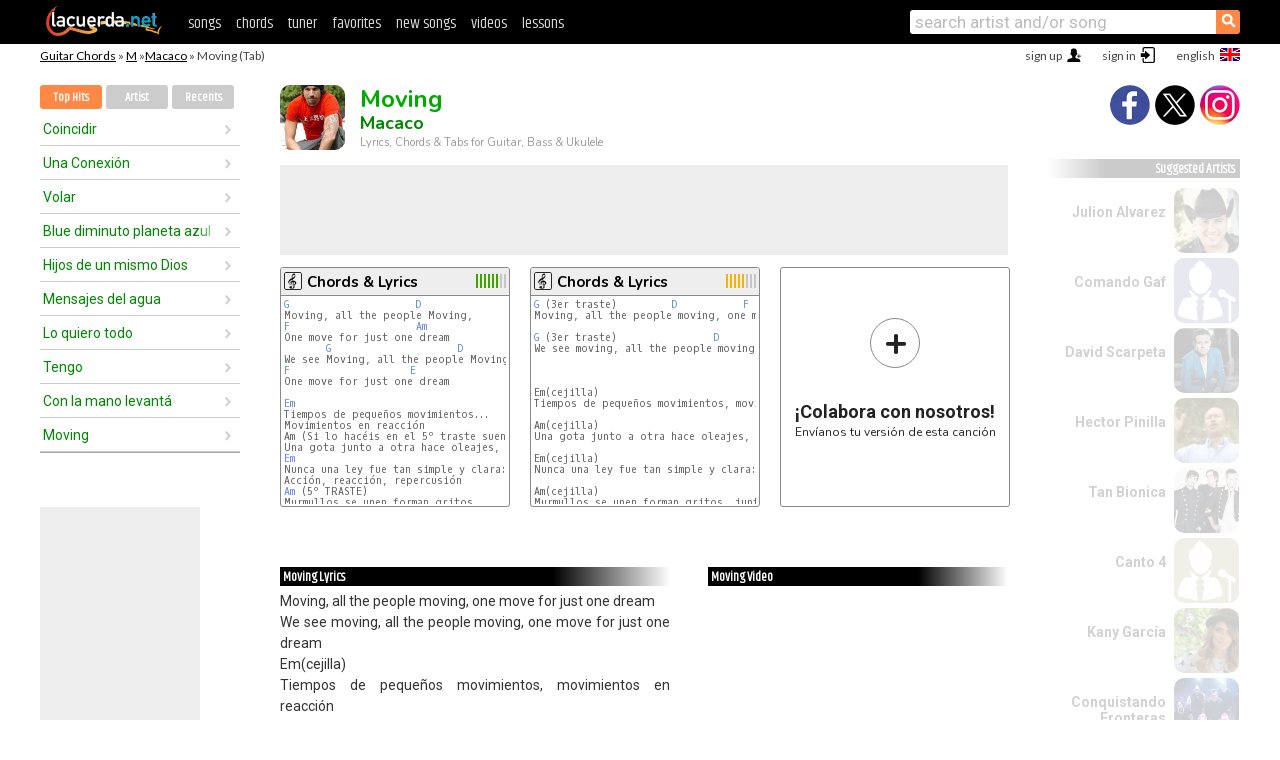

--- FILE ---
content_type: text/html; charset=UTF-8
request_url: https://chords.lacuerda.net/macaco/moving
body_size: 16697
content:
<!DOCTYPE HTML PUBLIC "-//W3C//DTD HTML 4.01 Transitional//EN" "http://www.w3.org/TR/html4/loose.dtd">
<HTML lang='en'>
<HEAD>
<META HTTP-EQUIV="Content-Language" CONTENT="en">
<META HTTP-EQUIV="Content-Type" CONTENT="text/html; charset=UTF-8">
<META HTTP-EQUIV="Content-Script-Type" CONTENT="text/javascript">
<meta name="viewport" content="width=device-width, initial-scale=1.0">
<META NAME="description" CONTENT="Chords of Moving, Macaco: Guitar Tabs & Chords.">
<META NAME="keywords" CONTENT="moving macaco, moving macaco chords, lyrics, tab, guitar, bass, ukulele">
<META NAME="date" CONTENT="2026-01-24">
<TITLE>MOVING: Chords & Lyrics for guitar, ukulele, bass & piano (Macaco)</TITLE>
<link rel='dns-prefetch' href='https://cdn.lacuerda.net'>
<link rel='dns-prefetch' href='https://www.googletagmanager.com'>
<link rel='dns-prefetch' href='https://fonts.googleapis.com'>
<link rel='dns-prefetch' href='https://fonts.gstatic.com'>
<link rel='dns-prefetch' href='https://cdn.insurads.com'>

<link rel='apple-touch-icon' href='//cdn.lacuerda.net/IMG/lc-favicon-196.png'>
<link rel='icon' href='//cdn.lacuerda.net/IMG/lc-favicon-32.png' type='image/png' sizes='32x32'/>
<link rel='icon' href='//cdn.lacuerda.net/IMG/lc-favicon-192.png' type='image/png' sizes='192x192'/>
<script src="//cdn.lacuerda.net/UTIL/mainJS.js"></script>
<script src='//cdn.lacuerda.net/ARCH/arch.js'></script>
<script src='/LANG/mainJSpatch.php?lang=EN'></script>
<script>
if (decodeURI(DO.cookie).indexOf('lc_stats=1') != -1 || 3 != 1) ADS('https://www.googletagmanager.com/gtag/js?id=UA-8916411-3');
window.dataLayer = window.dataLayer || []; function gtag(){dataLayer.push(arguments);} gtag('js', new Date());
gtag('config', 'UA-8916411-3', {'cookie_domain':'.lacuerda.net'});
var myAds = [{adu:'/37756251/728top', sz:[728, 90], id:'div-gpt-ad-1430236222398-0'}, {adu:'/37756251/160ros', sz:[160,600], id:'div-gpt-ad-1430236222398-1'}, {adu:'/37756251/300bot', sz:[300,250], id:'div-gpt-ad-1430236222398-2'}]; 

function tOpen(v) { ff = 'macaco/moving';sOpen(ff,v); } banTxtExp='Macaco'; movilVer='r=maca018';
</script>
<script async='async' src='https://www.googletagservices.com/tag/js/gpt.js'></script>
<script async='async' src="//acordes.lacuerda.net/UTIL/pb.js"></script>
<script async='async' src="//acordes.lacuerda.net/UTIL/pb_imp.js"></script>
<script async src="https://cdn.insurads.com/bootstrap/55QXK4XS.js"></script>


<LINK href="//acordes.lacuerda.net/UTIL/estilo.css" rel="stylesheet" type="text/css">
<meta property="og:site_name" content="LaCuerda.net" />
<meta property="og:type" content="website" />
<meta property="og:image" content="https://lacuerda.net/Promo/lcicon.gif" />
<meta property="og:url" content="https://chords.lacuerda.net/macaco/moving" />
<meta property="og:title" content="MOVING: Chords & Lyrics for guitar, ukulele, bass & piano (Macaco)" />
<script type="application/ld+json">
{"@context":"http://schema.org","@type":"MusicRecording","byArtist": { "@context":"http://schema.org", "@type":"MusicGroup", "name":"Macaco", "url":"https://chords.lacuerda.net/macaco/" },
"name":"Moving", "url":"https://chords.lacuerda.net/macaco/moving",
"description":"Chords of Moving, Macaco: Guitar Tabs & Chords.",
"datePublished":"2026-01-24", "dateModified":"2026-01-24"}
</script>
<script type="application/ld+json">
{ "@context":"http://schema.org", "@type":"CreativeWork", "name":"Moving" }
</script>
<script type="application/ld+json">
{ "@context": "http://schema.org", "@type": "BreadcrumbList", "itemListElement": [ 
  { "@type": "ListItem", "position": 1, "item": { "@id": "https://chords.lacuerda.net/tabs/m/", "name": "M" } },
  { "@type": "ListItem", "position": 2, "item": { "@id": "https://chords.lacuerda.net/macaco/", "name": "Macaco" } },
  { "@type": "ListItem", "position": 3, "item": { "@id": "https://chords.lacuerda.net/macaco/moving", "name": "Moving" }}
]}
</script>
<link rel='canonical' href='https://acordes.lacuerda.net/macaco/moving' />
<link rel='alternate' hreflang='es' href='https://acordes.lacuerda.net/macaco/moving' />
<link rel='alternate' hreflang='en' href='https://chords.lacuerda.net/macaco/moving' />
<link rel='alternate' hreflang='pt' href='https://cifras.lacuerda.net/macaco/moving' />
<script src="//lacuerda.net/UTIL/cal.php?c=maca018"></script>
<script>function rLaunch() { if (typeof(rLoaded) == 'undefined') setTimeout('rLaunch()', 50); else rLoaded(); }</script>
<meta property="og:description" content="Moving, all the people moving, one move for just one dream  We see moving, all the people moving, one move for just one dream    Em(cejilla) Tiempos d" />  <style>#ban728 { border:0 }#r_main td.c2 a { font-size:14px }#r_main td.c2 div { font-size:14px }</style>
</HEAD>

<BODY onload="; bidStart();">
<div id='mTopCont'></div>
<div id='mMask' style='display:none'></div>
<div id='mHead'>
	<div class='mhTit' ><a href='/tabs/'>Guitar Chords</a> &raquo <a href=/tabs/m/>M</a> &raquo;<a href=/macaco/>Macaco</a> &raquo; Moving (Tab)</div>
</div>
<script>mShTop();</script>
<div id='mCols'><div id='mLeft'>
<div id='mlMenu'>
<div class='mlTit tlTit'>
<a id='mlOpt1' class='sel' href='javascript:showPops()'>Top Hits</a>
<a id='mlOpt2' href='javascript:bandList("macaco", 0)'>Artist</a>
<a id='mlOpt3' href='javascript:listHist()'>Recents</a>
</div>
<div id='tNav' class='tNav'><div class='rList'><ul><li onclick='w.location="coincidir"'><a href='coincidir'>Coincidir</a></li><li onclick='w.location="una_conexion"'><a href='una_conexion'>Una Conexión</a></li><li onclick='w.location="volar"'><a href='volar'>Volar</a></li><li onclick='w.location="blue_diminuto_planeta_azul"'><a href='blue_diminuto_planeta_azul'>Blue diminuto planeta azul</a></li><li onclick='w.location="hijos_de_un_mismo_dios"'><a href='hijos_de_un_mismo_dios'>Hijos de un mismo Dios</a></li><li onclick='w.location="mensajes_del_agua"'><a href='mensajes_del_agua'>Mensajes del agua</a></li><li onclick='w.location="lo_quiero_todo"'><a href='lo_quiero_todo'>Lo quiero todo</a></li><li onclick='w.location="tengo"'><a href='tengo'>Tengo</a></li><li onclick='w.location="con_la_mano_levanta"'><a href='con_la_mano_levanta'>Con la mano levantá</a></li><li onclick='w.location="moving"'><a href='moving'>Moving</a></li></ul></div></div>

<div id=mSwitch style="display:none"></div>
</div>
<div id=ban160><div id='div-gpt-ad-1430236222398-1' style='height:600px; width:160px;'><script>googletag.cmd.push(function() { googletag.display('div-gpt-ad-1430236222398-1'); });</script></div></div><button ontouchstart="aBmark(); return false;" onclick="aBmark()" class=a_bmark>Add LaCuerda to<br>your bookmarks</button></div>

<div class='mBody'>
 
<div id='t_loader' class='rLoader' style='display:none'></div>
<form name=fcol method=get charset='utf-8' action='//lacuerda.net//Evolucion/envio/'><input type=hidden name=status value='P'><input type=hidden name=req_band value='Macaco'><input type=hidden name=req_rola value='Moving'></form>
<script>fcol=DO.forms.fcol; var mLoginAct = null;function colab(b,r) { if (LC_USER==null || LC_USER == '') { mLoginAct=function() {fcol.submit();}; mLogin(); } else fcol.submit(); }</script>
<img src='//cdn.lacuerda.net/FOTOS/macaco.jpg' class='bFoto'><div id=r_head><H1>Moving <br><A href="./">Macaco</A></H1><H2>Lyrics, Chords & Tabs for Guitar, Bass & Ukulele</H2></div>
<div class=clear></div><div id=ban728><div id='div-gpt-ad-1430236222398-0'><script>googletag.cmd.push(function() { googletag.display('div-gpt-ad-1430236222398-0'); });</script></div></div>
<div id=a_cont><div id='rThumbs' class='rThumbs'><ul>
<li id='liElm2' onclick='tOpen(2)'><div class='rtHead'><div class='tipoIcon tiR'></div><div class='rtLabel'><a href='moving-2.shtml'>Chords & Lyrics</a></div><div id='cal2' class='mCalImg rtMejor'></div></div>
<div class='rtBody'><pre><A>G</A>                     <A>D</A>
Moving, all the people Moving,
<A>F</A>                     <A>Am</A>
One move for just one dream
       <A>G</A>                     <A>D</A>
We see Moving, all the people Moving,
<A>F</A>                    <A>E</A>
One move for just one dream

<A>Em</A>
Tiempos de pequeños movimientos...
Movimientos en reacción
Am (Si lo hacéis en el 5º traste suena mejor)
Una gota junto a otra hace oleajes, luago mares... océanos
<A>Em</A>
Nunca una ley fue tan simple y clara:
Acción, reacción, repercusión
<A>Am</A> (5º TRASTE)
Murmullos se unen forman gritos,
Juntos somos evolución
</pre></div></li>

<li id='liElm1' onclick='tOpen(1)'><div class='rtHead'><div class='tipoIcon tiR'></div><div class='rtLabel'><a href='moving.shtml'>Chords & Lyrics</a></div><div id='cal1' class='mCalImg rtMejor'></div></div>
<div class='rtBody'><pre><A>G</A> (3er traste)         <A>D</A>           <A>F</A>                 <A>E</A>
Moving, all the people moving, one move for just one dream

<A>G</A> (3er traste)                <A>D</A>           <A>F</A>                 <A>E</A>
We see moving, all the people moving, one move for just one dream



Em(cejilla)
Tiempos de pequeños movimientos, movimientos en reacción

Am(cejilla)
Una gota junto a otra hace oleajes, luego mares... océanos

Em(cejilla)
Nunca una ley fue tan simple y clara: acción, reacción... repercusión

Am(cejilla)
Murmullos se unen forman gritos, juntos somos evolución

</pre></div></li>

<li id='rInvCol' onclick='alert("hola")'><div class='ricPlus'>&plus;</div><em>¡Colabora con nosotros!</em><br>Envíanos tu versión de esta canción</li>
</ul><br clear='all'></div>
<script>vList=[]</script>
<div id=banTxt></div>
</div>
<div id='rLeftCol'>
<div class=a_tit>Moving Lyrics</div><div class=rLetra>Moving, all the people moving, one move for just one dream<br>
We see moving, all the people moving, one move for just one dream<br>
Em(cejilla)<br>
Tiempos de pequeños movimientos, movimientos en reacción<br>
Am(cejilla)<br>
Una gota junto a otra hace oleajes, luego mares... océanos<br>
Em(cejilla)<br>
Nunca una ley fue tan simple y clara: acción, reacción... repercusión<br>
Am(cejilla)<br>
Murmullos se unen forman gritos, juntos somos evolución<br>
(x2)<br>
Moving, all the people moving, one move for just one dream<br>
We see moving, all the people moving, one move for just one dream<br>
Escucha la llamada de Mama Tierra, cuna de la creación<br>
Su palabra es nuestra palabra, su quejio nuestra voz<br>
Si en lo pequeño está la fuerza, si hacia lo simple anda la destreza<br>
Volver al origen no es retroceder, quizás sea andar hacia el saber<br>
(x2)<br>
Moving, all the people moving, one move for just one dream<br>
We see moving, all the people moving, one move for just one dream<br>
One move-move-moviendose...(x2)<br>
(x2)<br>
This is the Life fest under your feet<br>
Moving, all the people moving, one move for just one dream<br>
We see moving, all the people moving, one move for just one dream</div><br>
</div>
<div id='rRightCol'>
<div class='a_tit r_vtit'>Moving Video</div><center>
<iframe id=ytFrame style="width:300px; height:240px" frameborder=0 allowfullscreen></iframe><script>ytVid = "//www.youtube.com/embed/piboflQLNt8"</script><a class='a_rlink r_vrlink' href="//videos.lacuerda.net/macaco/moving">[watch more videos]</A><br><br>
<ul class='a_extra r_extra'><li>Extras</li>
<li><A href="https://lacuerda.net/Recursos/acordes/">Guitar Chords</A></li>
<li><A href="https://lacuerda.net/Recursos/afinador/">Afinador de Guitarra</A></li>
<li><A href="https://lacuerda.net/blog.php">Blog de LaCuerda <sup style='color:#a00; font-weight:bold'>¡nuevo!</sup></A></li>
<li><A href="https://lacuerda.net/Recursos/cursoguitarra/">Aprender a tocar Guitarra</A></li>
<li><A href="https://lacuerda.net/Evolucion/">Acordes Guitarra</A></li>
</ul>
</center><ul class='a_extra a_otras'><li>Other songs from Macaco</li>
<li><a href=el_son_de_la_vida>El son de la vida, Macaco</A></li>
<li><a href=hijos_de_un_mismo_dios>Hijos de un mismo Dios, Macaco</A></li>
<li><a href=mensajes_del_agua>Mensajes del agua, Macaco</A></li>
<li><a href=brujula_pa_ya>Brújula pa´ ya, Macaco</A></li>
<li><a href=la_ley_del_uno>La ley del uno, Macaco</A></li>
<li><a href=la_distancia>La Distancia, Macaco</A></li>
</ul>
<A class=a_rlink href="/macaco/">[see all songs]</A>
</div><br clear=all><br>
<ul class=a_extra>
<li>Other interesting songs</li>
<li><a href=/grupo_h100/don_cheyo_imperial>Chords of Don Cheyo imperial</A></li><li><a href=/grupo_fragancia/mariana>Chords of Mariana</A></li><li><a href=/grupo_femenino_bolivia/condor_pasa>Chords of Condor Pasa</A></li><li><a href=/grupo_fantasia/este_dolor>Chords of Este Dolor</A></li><li><a href=/granizo_rojo/llorando_en_soledad>Chords of Llorando en soledad</A></li><li><a href=/gran_combo/un_verano_en_nueva_york>Chords of Un verano en Nueva York</A></li><li><a href=/giovany_ayala/de_que_te_las_picas>Chords of De que te las picas</A></li><li><a href=/gigantes_del_vallenato/te_extranio_tanto>Chords of Te extraño tanto</A></li><li><a href=/gian_marco/sacala_a_bailar>Chords of Sácala a bailar</A></li><li><a href=/gian_marco/me_canse_de_ti>Chords of Me canse de tí</A></li></ul>
<div id='ban300'><div id='div-gpt-ad-1430236222398-2' style='height:250px; width:300px;'><script>googletag.cmd.push(function() { googletag.display('div-gpt-ad-1430236222398-2'); });</script></div></div>
<br clear=all style='height:1px; mrgin:0; padding:0'><center><A class=a_rlink style='display:inline' href="//acordes.lacuerda.net/macaco/moving">[Moving acordes]</A><A class=a_rlink style='display:inline' href="//cifras.lacuerda.net/macaco/moving">[Moving cifra]</A></center></div><div id='mRight'>
<div id='mrShare'><div class='shareBut insta' onclick='w.location="//instagram.com/lacuerdanet/"'></div><div class='shareBut tweet' onclick='tShare(1)'></div><div class='shareBut fbook' onclick='tShare(0)'></div></div>
<div class='mrPopList'><div class='a_tit'>Suggested Artists</div><ul>
<li onclick='window.location="/EN/julion_alvarez/"'><div><a href='/EN/julion_alvarez/'>Julion Alvarez</a></div><img src='//cdn.lacuerda.net/FOTOS/julion_alvarez.jpg' class='bFoto'></li>
<li onclick='window.location="/EN/comando_gaf/"'><div><a href='/EN/comando_gaf/'>Comando Gaf</a></div><img src='//cdn.lacuerda.net/IMG/artist0.png' class='bFoto bNoFoto' style='opacity:0.6; background:#448'></li>
<li onclick='window.location="/EN/david_scarpeta/"'><div><a href='/EN/david_scarpeta/'>David Scarpeta</a></div><img src='//cdn.lacuerda.net/FOTOS/david_scarpeta.jpg' class='bFoto'></li>
<li onclick='window.location="/EN/hector_pinilla/"'><div><a href='/EN/hector_pinilla/'>Hector Pinilla</a></div><img src='//cdn.lacuerda.net/FOTOS/hector_pinilla.jpg' class='bFoto'></li>
<li onclick='window.location="/EN/tan_bionica/"'><div><a href='/EN/tan_bionica/'>Tan Bionica</a></div><img src='//cdn.lacuerda.net/FOTOS/tan_bionica.jpg' class='bFoto'></li>
<li onclick='window.location="/EN/canto_4/"'><div><a href='/EN/canto_4/'>Canto 4</a></div><img src='//cdn.lacuerda.net/IMG/artist0.png' class='bFoto bNoFoto' style='opacity:0.6; background:#884'></li>
<li onclick='window.location="/EN/kany_garcia/"'><div><a href='/EN/kany_garcia/'>Kany García</a></div><img src='//cdn.lacuerda.net/FOTOS/kany_garcia.jpg' class='bFoto'></li>
<li onclick='window.location="/EN/conquistando_fronteras/"'><div><a href='/EN/conquistando_fronteras/'>Conquistando Fronteras</a></div><img src='//cdn.lacuerda.net/FOTOS/conquistando_fronteras.jpg' class='bFoto'></li>
<li onclick='window.location="/EN/dread_mar_i/"'><div><a href='/EN/dread_mar_i/'>Dread Mar I</a></div><img src='//cdn.lacuerda.net/FOTOS/dread_mar_i.jpg' class='bFoto'></li>
<li onclick='window.location="/EN/mato_a_un_policia_motorizado/"'><div><a href='/EN/mato_a_un_policia_motorizado/'>El mató a un Policía Motorizado</a></div><img src='//cdn.lacuerda.net/FOTOS/mato_a_un_policia_motorizado.jpg' class='bFoto'></li>
</ul></div>
<script>rLaunch(); aStats('rola')</script>
</div>
</div>
<div id='ban320'>
<div id='div-gpt-ad-1430236222398-3' style='height:50px; width:320px;'><script>googletag.cmd.push(function() { googletag.display('div-gpt-ad-1430236222398-3'); });</script></div></div>
<div id='mBot'>
<b>&copy;</b> LaCuerda<font color=#a0a0a0>.net</font> &middot <a href=//lacuerda.net/Extras/legal.php>legal notice</a> &middot; <a href=//lacuerda.net/Extras/privpol.php>privacy</a> &middot; <a title='Acordes de Guitarra' href='//lacuerda.net/'>es</a>
 &middot; <a title='Guitar Chords' href='//chords.lacuerda.net/'>en</a>
 &middot; <a title='Cifras de Violão' href='//cifras.lacuerda.net/'>pt</a>
 &middot; <a href=//lacuerda.net/Extras/contacto.php>contact us</a></div>
</body></html>
<font style="font-size:8px">DINAMICO</font>


--- FILE ---
content_type: text/html; charset=utf-8
request_url: https://www.google.com/recaptcha/api2/aframe
body_size: 265
content:
<!DOCTYPE HTML><html><head><meta http-equiv="content-type" content="text/html; charset=UTF-8"></head><body><script nonce="upVqetCkZo7d_eTgQ5PjXA">/** Anti-fraud and anti-abuse applications only. See google.com/recaptcha */ try{var clients={'sodar':'https://pagead2.googlesyndication.com/pagead/sodar?'};window.addEventListener("message",function(a){try{if(a.source===window.parent){var b=JSON.parse(a.data);var c=clients[b['id']];if(c){var d=document.createElement('img');d.src=c+b['params']+'&rc='+(localStorage.getItem("rc::a")?sessionStorage.getItem("rc::b"):"");window.document.body.appendChild(d);sessionStorage.setItem("rc::e",parseInt(sessionStorage.getItem("rc::e")||0)+1);localStorage.setItem("rc::h",'1769276989584');}}}catch(b){}});window.parent.postMessage("_grecaptcha_ready", "*");}catch(b){}</script></body></html>

--- FILE ---
content_type: application/javascript; charset=utf-8
request_url: https://fundingchoicesmessages.google.com/f/AGSKWxX25iRoYRHGnAdO-FFrSTJJDZXKt3H6GjeMv8kLeotrANFC1ZaSFF35AHfHzpoAWT2td9gLoIU-dWIOY2qid89wc8cI7GCsy9VMGJAER6nt6fcEwJxBb-XafKD-QCBlbzbnQuFCKskS6ZoUdwW_4bzFDiyXAYsWCpnD0gRlH2wiLYbdUZLKugqBClYz/_/ad250..ar/ads//AdSpace160x60./adsadview./ads/motherless.
body_size: -1289
content:
window['312291ab-e04b-4a91-8f85-5726034b88db'] = true;

--- FILE ---
content_type: text/javascript; charset=UTF-8
request_url: https://lacuerda.net/UTIL/cal.php?c=maca018
body_size: 74
content:
trcal=[];
trcal[0]=['R',7.77,47, 1];
trcal[1]=['R',8.00,1, 2];
